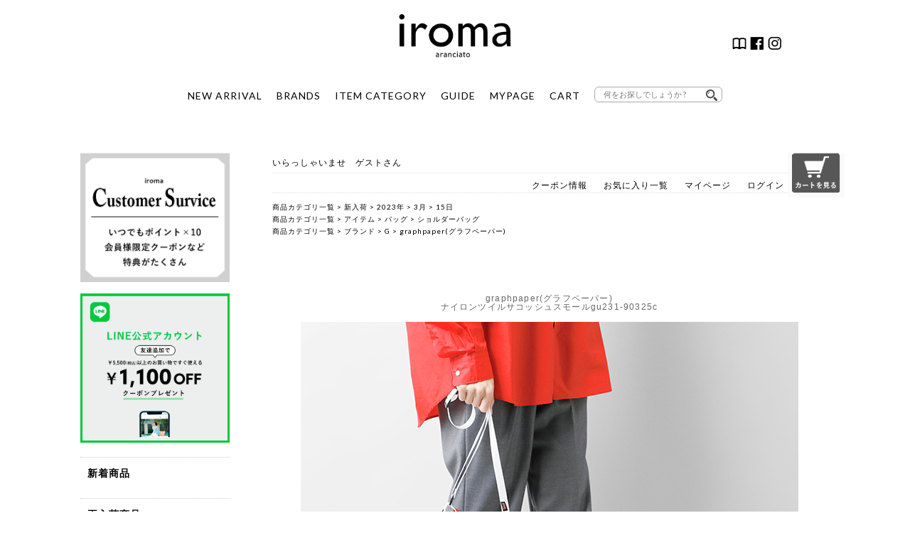

--- FILE ---
content_type: text/html;charset=Shift_JIS
request_url: https://www.iroma.jp/fs/iroma/gu231-90325c-graphpaper
body_size: 14324
content:
<!DOCTYPE html PUBLIC "-//W3C//DTD XHTML 1.0 Transitional//EN" "http://www.w3.org/TR/xhtml1/DTD/xhtml1-transitional.dtd">
<html lang="ja">
<head>
<meta http-equiv="Content-Language" content="ja" />
<meta http-equiv="Content-Type" content="text/html; charset=Shift_JIS" />
<meta http-equiv="Pragma" content="no-cache" />
<meta http-equiv="cache-control" content="no-cache" />
<meta http-equiv="Expires" content="Thu, 01 Dec 1994 16:00:00 GMT" />
<meta name="description" content="graphpaper グラフペーパー ナイロンツイル サコッシュ スモール gu231-90325c-tr ユニセックス   の商品ページです。会員登録で10％ポイント還元。" />
<meta name="keywords" content="0" />
<meta property="og:title" content="graphpaper グラフペーパー ナイロンツイル サコッシュ スモール gu231-90325c-tr ユニセックス" />
<meta property="og:image" content="https://iroma.fs-storage.jp/fs2cabinet/gu2/gu231-90325c-graphpaper/gu231-90325c-graphpaper-m-01-pl.jpg" />
<meta property="og:url" content="https://www.iroma.jp/fs/iroma/gu231-90325c-graphpaper?utm_source=facebook&utm_medium=FacebookProduct&utm_campaign=FacebookLike" />
<meta property="og:site_name" content="iroma..aranciato" />
<meta property="og:locale" content="ja_JP" />
<meta property="og:type" content="product" />
<meta property="product:price:amount" content="14300" />
<meta property="product:price:currency" content="JPY" />
<meta property="product:product_link" content="https://www.iroma.jp/fs/iroma/230315/gu231-90325c-graphpaper" />

<title>graphpaper グラフペーパー ナイロンツイル サコッシュ スモール gu231-90325c-tr ユニセックス | iroma..aranciato </title>
<link rel="stylesheet" type="text/css" href="/shop/css/r_system_preset.css?v3.24.0" />
<link rel="stylesheet" type="text/css" href="/shop/item/iroma/design/template01/css/system_DesignSettings.css" />
<link rel="stylesheet" type="text/css" href="/shop/item/iroma/design/template01/css/system_SizeColorSettings.css" />
<link rel="stylesheet" type="text/css" href="/shop/item/iroma/design/template01/css/system_LayoutSettings.css" />
<link rel="stylesheet" type="text/css" href="/shop/item/iroma/design/template01/css/original.css" />

<link rel="canonical" href="https://www.iroma.jp/fs/iroma/gu231-90325c-graphpaper" />
<script type="text/javascript" src="/shop/js/jquery.js" charset="UTF-8"></script>
<script type="text/javascript" src="/shop/js/fs2api.js" charset="UTF-8"></script>
<script type="text/javascript">
(function($) {$(function() { $('.FS2_WishListEntryButton_container').click(function(e) { var goodsUrl = e.currentTarget.id.substring(18); FS2.addWishList({ shopKey: 'iroma', domain: 'www.iroma.jp', ssldomain: 'www.iroma.jp', data: { goods_url: goodsUrl, url: '%2Ffs%2Firoma%2Fgu231-90325c-graphpaper' }, done: function() { $('#FS2_WishListEntry_' + goodsUrl).addClass('FS2_hiddenElement'); $('#FS2_WishListRegistered_' + goodsUrl).removeClass('FS2_hiddenElement'); }, }); });
 $('.FS2_AlreadyWishListButton_container').click(function(e) { var goodsUrl = e.currentTarget.id.substring(23); FS2.removeWishList({ shopKey: 'iroma', domain: 'www.iroma.jp', ssldomain: 'www.iroma.jp', data: { goods_url: goodsUrl, url: '%2Ffs%2Firoma%2Fgu231-90325c-graphpaper' }, done: function() { $('#FS2_WishListEntry_' + goodsUrl).removeClass('FS2_hiddenElement'); $('#FS2_WishListRegistered_' + goodsUrl).addClass('FS2_hiddenElement'); }, }); });});})(jQuery);
</script>
<script type="text/javascript" src="/shop/js/additionalimage.js" ></script>
<script type="text/javascript"><!--
$fsJq(document).ready(
function(){
    fsInitImageView('.gl_Item', true, false, '-ds', '-dl');
});
--></script>



<script type="text/javascript" src="/shop/js/futureshop2.js"></script>
<script type="text/javascript" src="/shop/item/iroma/design/template01/js/original.js"></script>

<meta name="thumbnail" content="https://www.iroma.jp/shop/item/iroma/picture/goods/8253_thumbnail.jpg" />


<script id="gc-script" type="text/javascript" charset="utf-8" src="https://connect.gdxtag.com/1adec9e94311575f898d20789e6e5a95505f442c6c05ccf1a409b112a363d947/main.js" defer></script><!-- Google tag (gtag.js) -->
<script async src="https://www.googletagmanager.com/gtag/js?id=G-YCSQ9ZGKNM"></script>
<script>
  window.dataLayer = window.dataLayer || [];
  function gtag(){dataLayer.push(arguments);}
  gtag('js', new Date());

  gtag('config', 'G-YCSQ9ZGKNM');
</script>
<script type="text/javascript" src="//r2.future-shop.jp/fs.iroma/pc/recommend.js" charset="UTF-8"></script>
</head>
<body id="FS2_body_Goods" class="FS2_body_Goods_GoodsDetail FS2_body_Goods_GoodsDetail_gu231-90325c-graphpaper" xmlns:fb="http://ogp.me/ns/fb#">

<div class="layout_body">
	

	<div class="layout_header"><style>
/*
.header-menu {
    position: relative;
    width: 100%;
    height: 50px;
    max-width: 1000px;
    margin: 0 auto;
}

.header-menu > li {
    float: left;
    width: 25%; 
    height: 50px;
    line-height: 50px;
    background: rgb(29, 33, 19);
}
*/
.header-menu > li a {
	display: block;
}
.header-menu > li a:hover {
	color: #999;
}
ul.menu__second-level {
	visibility: hidden;
	opacity: 0;
	z-index: 1;
}

.menu__second-level li img {
    width: 100%;
}
ul.header-menu__third-level {
	visibility: hidden;
	opacity: 0;
}
ul.header-menu__fourth-level {
	visibility: hidden;
	opacity: 0;
}
.header-menu > li:hover {
	background: #EEE;
	-webkit-transition: all .5s;
	transition: all .5s;
}
.menu__second-level li {
	border-top: 1px solid #111;
}
.header-menu__third-level li {
	border-top: 1px solid #111;
}
.menu__second-level li a:hover {
	background: #111;
}
.header-menu__third-level li a:hover {
	background: #2a1f1f;
}
.header-menu__fourth-level li a:hover {
	background: #1d0f0f;
}
/* floatクリア */
.header-menu:before, .header-menu:after {
	content: " ";
	display: table;
}
.header-menu:after {
	clear: both;
}
.header-menu {
 *zoom: 1;
}
li.menu__mega ul.menu__second-level {
	position: absolute;
	top: 40px;
	left: 0;
	box-sizing: border-box;
	width: 1000px;
	padding: 20px;
	background: #EEE;
	-webkit-transition: all .2s ease;
	transition: all .2s ease;
	color: #FFF;
}
li.menu__mega:hover ul.menu__second-level {
	top: 150px;
	visibility: visible;
	opacity: 1;
}
li.menu__mega ul.menu__second-level > li {
	float: left;
	width: 220px;
	border: none;
	margin: 10px 10px 0.5em;
	font-size: 11px;
	text-align: left;
}
li.menu__mega ul.menu__second-level > li.caption {
	float: left;
	border: none;
	font-size: 11px;
	font-weight: 600;
	color: #000;
	text-align: left;
	width: 170px;
	height:180px;
	margin-bottom:25px;
}
li.menu__mega ul.menu__second-level > li .menu__third-level  {
}

li.menu__mega ul.menu__second-level > li .menu__third-level >li {
	float: none;
	width: 170px;
	border: none;
	margin: 10px 0 0;
	font-size: 11px;
	font-weight: normal;
	text-align: left;
}
#normal li ul {
	display: none;
}
#normal li:hover ul {
	display: block;
}
/*----------------ヘッダーここから----------------*/

header {
	position: relative;
	width: 1000px;
	margin: 0 auto;
	padding: 20px 10px;
	text-align: center;
}
/*ヘッダーロゴ*/
img.iroma-logo {
	display: block;
	text-align: center;
	width: 160px;
	margin: 0 auto;
}
/*ヘッダーアイコン*/
ul.header-sns li img {
	width: 20px;
	height: 20px;
}
.header-sns {
	position: absolute;
	right: 40px;
	bottom: 90px;
	width: 360px;
}
.header-sns li {
	float: right;
	margin-left: 5px;
}
/*ヘッダーメニュー*/



ul.header-menu {
	margin: 40px auto 0;
	display: inline-block;
}
.header-menu li {
	float: left;
	font-size: 14px;
	margin: 0 10px;
	text-align: center;
}
/*検索バー*/

dl.search2 {
	position: relative;
	width: 180px;
	background-color: #fff;
	border: 1px solid #aaa;
	border-radius: 6px;
}
dl.search2 dt {
	padding: 0 3px;
}
dl.search2 dt input {
	width: 90%;
	height: 20px;
	line-height: 30px;
	padding-right: 20px;
	background: none;
	border: none;
	font-size: 11px;
}
dl.search2 dd {
	position: absolute;
	top: 0;
	right: 0;
}
dl.search2 dd button {
	display: block;
	padding: 3px 6px;
	background: none;
	border: none;
}
dl.search2 dd button span {
	display: block;
	width: 16px;
	height: 16px;
	background: url('https://www.iroma.jp/images/search.png') no-repeat scroll 0 0;
	background-size: 100%;
}



/*----------------ヘッダーここまで----------------*/
</style>
<!--<div class="header_news"><a href="https://www.iroma.jp/feature/220416/wrapping/mothersday_i.html
"><p>2022/4/16(土)20:00-5/6(金)9:59　母の日ラッピング無料</p></a></div>-->

<header> <a href="https://www.iroma.jp/" target="_parent"><img src="https://www.iroma.jp/images/iroma-logo.png" class="iroma-logo"></a>
  <ul class="header-sns">
    <li><a href="https://www.instagram.com/iroma_aranciato/" target="_blank"><img src="https://www.iroma.jp/images/insta_icon_35.png" ></a></li>
    <li><a href="https://www.facebook.com/iromaaranciato" target="_blank"><img src="https://www.iroma.jp/images/fb_icon_35.png"></a></li>
    <li><a href="https://www.piudi.jp/mag/piu_magazine.html" target="_blank"><img src="https://www.iroma.jp/images/magazine_icon.png"></a></li>
  </ul>
  <ul class="header-menu" id="normal">
    <li><a href="https://www.iroma.jp/fs/iroma/c/news?sort=06">NEW ARRIVAL</a></li>
    <li class="menu__mega"> <a href="https://www.iroma.jp/fs/iroma/c/bl" class="init-bottom">BRANDS</a>
        <ul class="menu__second-level">

         
<li><a href="https://www.iroma.jp/fs/iroma/c/bl-a-aeta">Aeta</a></li>
<li><a href="https://www.iroma.jp/fs/iroma/c/aseedoncloud">ASEEDONCLOUD</a></li>
<li><a href="https://www.iroma.jp/fs/iroma/c/ateliernaruse">atelier naruse</a></li>
<li><a href="https://www.iroma.jp/fs/iroma/c/bl-a-auttaa">AUTTAA</a></li>
<li><a href="https://www.iroma.jp/fs/iroma/c/bl-b-batoner">BATONER</a></li>
<li><a href="https://www.iroma.jp/fs/iroma/c/beautifulshoes">BEAUTIFUL SHOES</a></li>
<li><a href="https://www.iroma.jp/fs/iroma/c/bl-b-bodhi">BODHI</a></li>
　　　　　　　　
<li><a href="https://www.iroma.jp/fs/iroma/c/bl-c-chausser">CHAUSSER</a></li>
<li><a href="https://www.iroma.jp/fs/iroma/c/chimala">chimala</a></li>
<li><a href="https://www.iroma.jp/fs/iroma/c/cloli">CLOLI</a></li>
<li><a href="https://www.iroma.jp/fs/iroma/c/bl-c-cloudofbirds">CLOUD OF BIRDS</a></li>

<li><a href="https://www.iroma.jp/fs/iroma/c/coconaskinwear">COCOONA SKINWEAR</a></li>
<li><a href="https://www.iroma.jp/fs/iroma/c/cogthebigsmoke">COGTHEBIGSMOKE</a></li>
<li><a href="https://www.iroma.jp/fs/iroma/c/counterpoint">COUNTERPOINT</a></li>
<li><a href="https://www.iroma.jp/fs/iroma/c/culdesac">Cul de Sac</a></li>
<li><a href="https://www.iroma.jp/fs/iroma/c/bl-d-daiichirubber">Daiichi Rubber</a></li>
<li><a href="https://www.iroma.jp/fs/iroma/c/bl-d-dulcamara">dulcamara</a></li>
<li><a href="https://www.iroma.jp/fs/iroma/c/bl-e-evameva">evam eva</a></li>
<li><a href="https://www.iroma.jp/fs/iroma/c/gfgs">G.F.G.S.</a></li>
<li><a href="https://www.iroma.jp/fs/iroma/c/guptiha">GUPTIHA</a></li>
<li><a href="https://www.iroma.jp/fs/iroma/c/bl-g-graphpaper">graphpaper</a></li>
<li><a href="https://www.iroma.jp/fs/iroma/c/bl-i-irose">irose</a></li>
<li><a href="https://www.iroma.jp/fs/iroma/c/bl-j-joha">joha</a></li>
<li><a href="https://www.iroma.jp/fs/iroma/c/kamaroan">Kamaro’an</a></li>
<li><a href="https://www.iroma.jp/fs/iroma/c/kijinokanosei">kijinokanosei</a></li>
<li><a href="https://www.iroma.jp/fs/iroma/c/bl-k-kinotto">KINOTTO</a></li>
<li><a href="https://www.iroma.jp/fs/iroma/c/bl-k-koton">Koton</a></li>
<li><a href="https://www.iroma.jp/fs/iroma/c/bl-l-leno">LENO</a></li>
<li><a href="https://www.iroma.jp/fs/iroma/c/lifill">LIFiLL</a></li>
<li><a href="http://www.iroma.jp/fs/iroma/c/bl-m-macromauro">macromauro</a></li>
<li><a href="https://www.iroma.jp/fs/iroma/c/maisondesoil">maison de soil</a></li>
<li><a href="https://www.iroma.jp/fs/iroma/c/maisonrubus">MAISON RUBUS.</a></li>
<li><a href="https://www.iroma.jp/fs/iroma/c/bl-m-masterandco">MASTER&amp;Co. </a></li>
<li><a href="https://www.iroma.jp/fs/iroma/c/bl-m-matureha">mature ha.</a></li>
<li><a href="https://www.iroma.jp/fs/iroma/c/mediumsportswear">MEDIUM SPORTSWEAR</a></li>
<li><a href="https://www.iroma.jp/fs/iroma/c/miffew">miffew</a></li>
<li><a href="https://www.iroma.jp/fs/iroma/c/bl-m-moonstar">Moonstar</a></li>
<li><a href="https://www.iroma.jp/fs/iroma/c/msnom">MSNOM</a></li>
<li><a href="https://www.iroma.jp/fs/iroma/c/bl-n-nocontrolair">NO CONTROL AIR </a></li>
<li><a href="https://www.iroma.jp/fs/iroma/c/bl-n-noguchi">noguchi</a></li>
<li><a href="https://www.iroma.jp/fs/iroma/c/bl-n-nooy">nooy</a></li>
<li><a href="https://www.iroma.jp/fs/iroma/c/oldehomesteader">Olde Homesteader</a></li>
<li><a href="https://www.iroma.jp/fs/iroma/c/oldehanddaughter">Olde H&amp;Daughter </a></li>
<li><a href="https://www.iroma.jp/fs/iroma/c/onica">ONICA</a></li>
<li><a href="https://www.iroma.jp/fs/iroma/c/organicgarden">ORGANIC GARDEN</a></li>
<li><a href="https://www.iroma.jp/fs/iroma/c/ppaco">PPACO</a></li>
<li><a href="https://www.iroma.jp/fs/iroma/c/pg-shoes">pg</a></li>
<li><a href="https://www.iroma.jp/fs/iroma/c/pheeta">Pheeta</a></li>
<li><a href="https://www.iroma.jp/fs/iroma/c/postalco">POSTALCO</a></li>
<li><a href="https://www.iroma.jp/fs/iroma/c/bl-r-randd">R &amp;D.M.Co-</a></li>
<li><a href="https://www.iroma.jp/fs/iroma/c/bl-s-saintjames">SAINT JAMES</a></li>
<li><a href="https://www.iroma.jp/fs/iroma/c/sazare">sazare</a></li>
<li><a href="https://www.iroma.jp/fs/iroma/c/bl-s-scye">Scye / SCYE BASICS</a></li>
<li><a href="https://www.iroma.jp/fs/iroma/c/bl-s-shoeslikepottery">Shoes Like Pottery</a></li>
<li><a href="https://www.iroma.jp/fs/iroma/c/bl-s-si-si-si">si-si-si</a></li>
<li><a href="https://www.iroma.jp/fs/iroma/c/bl-s-si-hirai">SI-HIRAI</a></li>
<li><a href="https://www.iroma.jp/fs/iroma/c/sonor">sonor</a></li>
<li><a href="https://www.iroma.jp/fs/iroma/c/bl-s-suro">suro</a></li>
<li><a href="https://www.iroma.jp/fs/iroma/c/bl-s-susuri">susuri</a></li>
<li><a href="https://www.iroma.jp/fs/iroma/c/tennehandcraftedmodern">TENNE HANDCRAFTED MODERN</a></li>
<li><a href="https://www.iroma.jp/fs/iroma/c/teshiki">TESHIKI</a></li>
<li><a href="https://www.iroma.jp/fs/iroma/c/thelastfloweroftheaftern">the last flower of the afternoon</a></li>
<li><a href="https://www.iroma.jp/fs/iroma/c/bl-t-thehinoki">THE HINOKI</a></li>
<li><a href="https://www.iroma.jp/fs/iroma/c/toki">_TOKI_</a></li>
<li><a href="https://www.iroma.jp/fs/iroma/c/towavase">TOWAVASE</a></li>
<li><a href="https://www.iroma.jp/fs/iroma/c/bl-t-tomonariai">TOMO NARIAI</a></li>
<li><a href="https://www.iroma.jp/fs/iroma/c/bl-t-toujours">TOUJOURS</a></li>
<li><a href="https://www.iroma.jp/fs/iroma/c/bl-t-travelshoes">TRAVEL SHOES by chausser</a></li>
<li><a href="https://www.iroma.jp/fs/iroma/c/tsuyumi">TSUYUMI</a></li>
<li><a href="https://www.iroma.jp/fs/iroma/c/undyed">UNDYED</a></li>
<li><a href="https://www.iroma.jp/fs/iroma/c/bl-w-whyto">whyto</a></li>
<li><a href="https://www.iroma.jp/fs/iroma/c/wonderfulllife">WONDER FULL LIFE</a></li>
<li><a href="https://www.iroma.jp/fs/iroma/c/bl-y-yarmmart">Yammart</a></li>
<li><a href="https://www.iroma.jp/fs/iroma/c/yleve">YLEVE</a></li>
<li><a href="https://www.iroma.jp/fs/iroma/c/y_yleve">Y</a></li>
<li><a href="https://www.iroma.jp/fs/iroma/c/yonetominewbasic">Yonetomi NEW BASIC</a></li>
			

      </ul>
    </li>
    <li class="menu__mega"> <a href="https://www.iroma.jp/fs/iroma/c/im" class="init-bottom">ITEM CATEGORY</a>
      <ul class="menu__second-level">
        <li class="caption cf">アウター
          <ul class="menu__third-level">
            <li><a href="https://www.iroma.jp/fs/iroma/c/im-outer">アウター一覧</a></li>
            <li><a href="https://www.iroma.jp/fs/iroma/c/im-outer-coat">コート</a></li>
            <li><a href="https://www.iroma.jp/fs/iroma/c/im-outer-blouson">ブルゾン</a></li>
            <li><a href="https://www.iroma.jp/fs/iroma/c/im-outer-jacket">ジャケット</a></li>
            <li><a href="https://www.iroma.jp/fs/iroma/c/im-outer-down">ダウンジャケット・コート</a></li>
			<li><a href="https://www.iroma.jp/fs/iroma/c/im-outer-vest">ベスト</a></li>
			<li><a href="https://www.iroma.jp/fs/iroma/c/denimjacket">デニムジャケット</a></li>
          </ul>
        </li>
        <li class="caption cf">トップス
          <ul class="menu__third-level">
          <li><a href="https://www.iroma.jp/fs/iroma/c/im-tops">トップス一覧</a></li>
            <li><a href="https://www.iroma.jp/fs/iroma/c/im-tops-cut-tshirt">カットソー・Ｔシャツ</a></li>
            <li><a href="https://www.iroma.jp/fs/iroma/c/im-tops-blouse-shirt">ブラウス・シャツ</a></li>
            <li><a href="https://www.iroma.jp/fs/iroma/c/im-tops-knit">ニット</a></li>
            <li><a href="https://www.iroma.jp/fs/iroma/c/im-tops-parka-sweat">パーカー・スウェット</a></li>
          </ul>
        </li>
        <li class="caption cf">ワンピース
          <ul class="menu__third-level">
            <li><a href="https://www.iroma.jp/fs/iroma/c/im-tunic-onepiece">ワンピース一覧</a></li>
            <li><a href="https://www.iroma.jp/fs/iroma/c/im-tunic-onepiece-cut">カットソーワンピース</a></li>
            <li><a href="https://www.iroma.jp/fs/iroma/c/im-tunic-onepiece-shirt">シャツワンピース</a></li>
            <li><a href="https://www.iroma.jp/fs/iroma/c/im-tunic-onepiece-knit">ニットワンピース</a></li>
          </ul>
        </li>
        <li class="caption cf">パンツ
          <ul class="menu__third-level">
            <li><a href="https://www.iroma.jp/fs/iroma/c/im-pants">パンツ一覧</a></li>
            <li><a href="https://www.iroma.jp/fs/iroma/c/im-pants-full-length">フルレングスパンツ</a></li>
            <li><a href="https://www.iroma.jp/fs/iroma/c/im-pants-mid-length-croppedpants">ショートパンツ・クロップドパンツ</a></li>

            <li><a href="https://www.iroma.jp/fs/iroma/c/im-pants-denim">デニムパンツ</a></li>
            <li><a href="https://www.iroma.jp/fs/iroma/c/im-pants-easy">イージーパンツ</a></li>
			<li><a href="https://www.iroma.jp/fs/iroma/c/im-pants-sweat">スウェットパンツ</a></li>
            <li><a href="https://www.iroma.jp/fs/iroma/c/im-pants-overalls">サロペット・オールインワン</a></li>
			<li><a href="https://www.iroma.jp/fs/iroma/c/slacks">スラックスパンツ</a></li>
			<li><a href="https://www.iroma.jp/fs/iroma/c/workpants">ミリタリーパンツ・ワークパンツ</a></li>
			<li><a href="https://www.iroma.jp/fs/iroma/c/im-pants-under">ペチパンツ</a></li>
          </ul>
        </li>
        <li class="caption cf">スカート
          <ul class="menu__third-level">
            <li><a href="https://www.iroma.jp/fs/iroma/c/im-skirt">スカート一覧</a></li>
            <li><a href="https://www.iroma.jp/fs/iroma/c/im-skirt-knee">ひざ丈スカート</a></li>
            <li><a href="https://www.iroma.jp/fs/iroma/c/im-skirt-long">ロングスカート</a></li>
            <li><a href="https://www.iroma.jp/fs/iroma/c/im-skirt-denim">デニムスカート</a></li>
          </ul>
        </li>
        <li class="caption cf">シューズ
          <ul class="menu__third-level">
             <li><a href="https://www.iroma.jp/fs/iroma/c/im-shoes">シューズ一覧</a></li>
            <li><a href="https://www.iroma.jp/fs/iroma/c/im-shoes-sneakers">スニーカー</a></li>
            <li><a href="https://www.iroma.jp/fs/iroma/c/im-shoes-dress">ドレスシューズ</a></li>
			 <li><a href="https://www.iroma.jp/fs/iroma/c/im-shoes-pumps">パンプス</a></li>
			<li><a href="https://www.iroma.jp/fs/iroma/c/flatshoes">フラットシューズ</a></li>
			<li><a href="https://www.iroma.jp/fs/iroma/c/im-shoes-ballet">バレエシューズ</a></li>
            <li><a href="https://www.iroma.jp/fs/iroma/c/im-shoes-boots">ブーツ</a></li>
            <li><a href="https://www.iroma.jp/fs/iroma/c/im-shoes-sandals-clogs">サンダル／サボ</a></li>
			<li><a href="https://www.iroma.jp/fs/iroma/c/slipon">スリッポン</a></li>
			<li><a href="https://www.iroma.jp/fs/iroma/c/rainshoes">レインシューズ</a></li>
          </ul>
        </li>
        <li class="caption cf">バッグ
          <ul class="menu__third-level">
            <li><a href="https://www.iroma.jp/fs/iroma/c/im-bag">バッグ一覧</a></li>
            <li><a href="https://www.iroma.jp/fs/iroma/c/im-bag-shoulderbag">ショルダーバッグ</a></li>
            <li><a href="hhttps://www.iroma.jp/fs/iroma/c/im-bag-totebag">トートバッグ</a></li>
            <li><a href="https://www.iroma.jp/fs/iroma/c/im-bag-backpack">バックパック</a></li>
            <li><a href="https://www.iroma.jp/fs/iroma/c/im-bag-other">その他</a></li>
          </ul>
        </li>
        <li class="caption cf">小物・アクセサリー
          <ul class="menu__third-level">
            <li><a href="https://www.iroma.jp/fs/iroma/c/im-acce">小物一覧</a></li>
            <li><a href="https://www.iroma.jp/fs/iroma/c/im-acce-acce">アクセサリー</a></li>
            <li><a href="https://www.iroma.jp/fs/iroma/c/im-acce-socks-leggings">ソックス／レギンス</a></li>
            <li><a href="https://www.iroma.jp/fs/iroma/c/im-acce-muffler-stall">マフラー／ストール</a></li>
            <li><a href="https://www.iroma.jp/fs/iroma/c/im-acce-purse">お財布</a></li>
<li><a href="https://www.iroma.jp/fs/iroma/c/im-acce-other">その他</a></li>
          </ul>
        </li>
       <li class="caption cf">アンダーウェア
          <ul class="menu__third-level">
            <li><a href="https://www.iroma.jp/fs/iroma/c/im-underwear">アンダーウェア一覧</a></li>
          </ul>
        </li>
        <li class="caption">ライフスタイル
          <ul class="menu__third-level">
            <li><a href="https://www.iroma.jp/fs/iroma/c/im-lifestyle">ライフスタイル一覧</a></li>
            <li><a href="https://www.iroma.jp/fs/iroma/c/im-lifestyle-tableware">テーブルウェア</a></li>
            <li><a href="https://www.iroma.jp/fs/iroma/c/im-lifestyle-cosme">コスメ/アロマグッズ</a></li>
          </ul>
        </li>
      </ul>
    </li>

    <li class="menu__mega"> <a href="https://www.iroma.jp/fs/iroma/c/pg-payment" class="init-bottom">GUIDE</a>
      <ul class="menu__second-level">
        <li><a href="https://www.iroma.jp/fs/iroma/ReviewList.html">商品レビュー一覧</a></li>
        <li><a href="https://www.iroma.jp/coordinate/staff-size.html">フィッティングサービス</a></li>
        <li><a href="https://www.iroma.jp/fs/iroma/c/pg-payment">お支払方法について</a></li>
        <li><a href="https://www.iroma.jp/fs/iroma/c/pg-delivery">配送方法について</a></li>
        <li><a href="https://www.iroma.jp/fs/iroma/c/pg-return">返品・交換について</a></li>
        <li><a href="https://www.iroma.jp/fs/iroma/PointAgreement.html">ポイントについて</a></li>
        <li><a href="https://www.iroma.jp/fs/iroma/c/pg-company">会社概要</a></li>
      </ul>
    </li>
    <li><a href="https://www.iroma.jp/fs/iroma/MyPageTop.html">MYPAGE</a></li>
    <li><a href="https://www.iroma.jp/fs/iroma/ShoppingCart.html">CART</a></li>
    <li id="header-search">
      <form action="https://www.iroma.jp/fs/iroma/GoodsSearchList.html" name="search2" method="get">
        <dl class="search2">
          <dt>
            <input type="text" name="keyword" value="" placeholder="何をお探しでしょうか ?" />
          </dt>
          <dd>
            <button><span></span></button>
          </dd>
        </dl>
      </form>
    </li>
  </ul>
</header></div>

	<table border="0" cellspacing="0" cellpadding="0" class="layout_table">
	 <tr>
		<td class="layout_menu"><style>

/*----------------サイドメニューここから----------------*/
aside#side-navi {
	float: left;
	width: 210px;
	padding-left: 10px;
}
#menu li h3 {
	font-weight: 600;
	padding-left: 10px;
	margin: 20px 0;
}
#menu li p {
    font-weight: 600;
    padding: 10px 0;
    font-size: 14px;
    text-indent: 10px;
    border-top: dotted 1px #ccc;
}
.brand_menu li {
	padding: 10px 0 10px 20px;
	border-top: dotted 1px #ccc;
}
/*以下サイドバナー*/
li.side-banner {
    margin-bottom: 10px;
}
/*以下ユーティリティメニュー*/
li.utility {
    padding-left: 0!important;
}
.utility_banner li {
	position: relative;
	padding: 10px;
	border: solid 1px;
	margin: 20px 0;
}
.utility_banner li p {
    position: relative!important;
    border: none!important;
    padding: 0!important;
    margin: 0!important;
    text-indent: 26px!important;
	font-size: 13px!important;
	line-height: 2;
}
img.utility_icon {
	position: absolute;
	top: 13px;
	left: 10px;
	width: 20px;
}
span.utility-sub {
	font-size: 10px;
	font-weight: 500;
}
ul.sns_banner {
    margin-top: 20px;
}

/*以下アコーディオンメニュー*/

#category {
	width: 210px;
}
#category a {
	text-decoration: none;
}
#category a:hover {
	color: #6698E4;
}
#menu {
	border-bottom-width: 1px;
	border-bottom-style: dotted;
	border-bottom-color: #CCC;
}


.main_menu {
	padding-top: 15px;
	padding-bottom: 15px;
	text-indent: 10px;
	display: block;
	position: relative;
	border-top-width: 1px;
	border-top-style: dotted;
	border-top-color: #CCC;
	width: 220px;
}
.main_menu::before {
	content: '';
	width: 8px;
	height: 8px;
	border: 0px;
	border-top: solid 2px;
	border-right: solid 2px;
	-ms-transform: rotate(135deg);
	-webkit-transform: rotate(135deg);
	transform: rotate(135deg);
	position: absolute;
	top: 50%;
	right: 20px;
	margin-top: -6px;
}
#menu .open::before {
	-ms-transform: rotate(315deg);
	-webkit-transform: rotate(315deg);
	transform: rotate(315deg);
	margin-top: -3px;
}
.sub_menu li a {
    padding: 10px 0 10px 20px;
    display: block;
    position: relative;
    border-top-width: 1px;
    border-top-style: dotted;
    border-top-color: #CCC;
}

.sub_menu li a:hover::before {
	border-left: solid 6px #ffffff;
}
.third_menu li a {
	padding-left: 40px;
	border-top-style: none;
	padding-bottom: 6px;
	padding-top: 6px;
}
.third_menu li a::before {
	margin-left: 65px;
}



/*----------------サイドメニューここまで----------------*/

</style>
    <!--サイドメニュー ここから-->
    <aside id="side-navi">
      <div id="category">
        <ul id="menu">




        <li class="side-banner"><a href="https://www.iroma.jp/fs/iroma/MemberEntryEdit.html"><img src="https://www.iroma.jp/images/side-news-na3.gif" width="100%"></a></li>
		    <li class="side-banner"><a href="https://www.iroma.jp/fs/iroma/c/line"><img src="https://www.iroma.jp/img/side_bnr_line.jpg" width="100%"></a></li>
          <li>
            <p><a href="https://www.iroma.jp/fs/iroma/c/news?sort=06"><span class="main-menu">新着商品</span></a></p>
          </li>
          <li>
            <p><a href="https://www.iroma.jp/fs/iroma/c/rearrival">再入荷商品</a></p>
          </li>
          <li>
            <p><a href="https://www.iroma.jp/fs/iroma/c/reserve">先行予約</a></p>
          </li>
          <li>
            <p><a href="https://www.iroma.jp/fs/iroma/c/kikaku">特集 / トピックス</a></p>
          </li>
          <li>
            <p><a href="https://www.iroma.jp/fs/iroma/c/recommend">レコメンドアイテム</a></p>
          </li>
          <li>
            <p><a href="https://www.iroma.jp/fs/iroma/c/bl">ブランドで探す</a></p>
          </li>
          <li>
            <ul class="brand_menu">
              <li>ピックアップブランド</li>
          <li><a href="https://www.iroma.jp/fs/iroma/c/bl-r-randd">R &amp;D.M.Co-<br/>
              オールドマンズテイラー</a></li>
            <li><a href="https://www.iroma.jp/fs/iroma/c/bl-t-toujours">TOUJOURS<br/>
              トゥジュー</a></li>

              <li><a href="https://www.iroma.jp/fs/iroma/c/towavase">TOWAVASE<br/>
              トワヴァーズ</a></li>

            <li><a href="https://www.iroma.jp/fs/iroma/c/bl-s-susuri">susuri<br/>
              ススリ</a></li>
			 			   <li><a href="https://www.iroma.jp/fs/iroma/c/ateliernaruse">atelier naruse<br/>
                アトリエナルセ</a></li> 

			   <li><a href="https://www.iroma.jp/fs/iroma/c/pheeta">Pheeta<br/>
                フィータ</a></li>


 <li><a href="https://www.iroma.jp/fs/iroma/c/maisondesoil">maison de soil<br/>メゾン ド ソイル</a> </li>



              <li><a href="https://www.iroma.jp/fs/iroma/c/pg-shoes">PG<br/>
                ピージー</a></li>
   
            <li><a href="https://www.iroma.jp/fs/iroma/c/bl-n-noguchi">noguchi<br/>
              ノグチ</a></li>

            <li><a href="https://www.iroma.jp/fs/iroma/c/bl-y-yarmmart">Yammart<br/>
              ヤマート</a></li>

            <li><a href="https://www.iroma.jp/fs/iroma/c/bl-s-suro">suro<br/>
              スロ</a></li>


              <li>全てのブランドを見る</li>
            </ul>
          </li>
          <li>
        <div class="main_menu">A B C D E</div>
<ul class="sub_menu">
  <li><a href="https://www.iroma.jp/fs/iroma/c/bl-a-aeta">Aeta<br/>
    アエタ</a></li>
  <li><a href="https://www.iroma.jp/fs/iroma/c/ateliernaruse">atelier naruse<br/>
    アトリエナルセ</a></li>
  <li><a href="https://www.iroma.jp/fs/iroma/c/bl-a-auttaa">AUTTAA<br/>
    アウッタ</a></li>
  <li><a href="https://www.iroma.jp/fs/iroma/c/bl-b-batoner">BATONER<br/>
    バトナ―</a></li>
  <li><a href="https://www.iroma.jp/fs/iroma/c/beautifulshoes">BEAUTIFUL SHOES<br/>
    ビューティフルシューズ</a></li>
  <li><a href="https://www.iroma.jp/fs/iroma/c/bl-b-bodhi">BODHI<br/>
    ボーディ</a></li>
  <li><a href="https://www.iroma.jp/fs/iroma/c/cloli">CLOLI<br/>
    クロリ</a></li>
  <li><a href="https://www.iroma.jp/fs/iroma/c/chimala">chimala<br/>
    チマラ</a></li>
  <li><a href="https://www.iroma.jp/fs/iroma/c/bl-c-ciota">Ciota<br/>
    シオタ</a></li>
  <li><a href="https://www.iroma.jp/fs/iroma/c/bl-c-chausser">CHAUSSER<br/>
    ショセ</a></li>
  <li><a href="https://www.iroma.jp/fs/iroma/c/bl-c-cloudofbirds">CLOUD of BIRDS<br/>
    クラウドオブバーズ</a></li>
  <li><a href="https://www.iroma.jp/fs/iroma/c/cogthebigsmoke">COGTHEBIGSMOKE<br/>
    コグザビッグスモーク</a></li>
  <li><a href="https://www.iroma.jp/fs/iroma/c/cocoonaskinwear">COCOONA SKINWEAR<br/>
    コクーナスキンウェア</a></li>
  <li><a href="https://www.iroma.jp/fs/iroma/c/counterpoint">COUNTERPOINT<br/>
    カウンターポイント</a></li>
  <li><a href="https://www.iroma.jp/fs/iroma/c/culdesac">Cul de Sac<br/>
    <span class="bc-kana">カルデサック</span></a></li>
  <li><a href="https://www.iroma.jp/fs/iroma/c/bl-d-daiichirubber">Daiichi Rubber<br/>
    ダイイチラバー</a></li>
  <li><a href="https://www.iroma.jp/fs/iroma/c/daiwapier39">DAIWA PIER39<br/>
    ダイワピア39 </a></li>
  <li><a href="https://www.iroma.jp/fs/iroma/c/bl-d-dulcamara">dulcamara<br/>
    ドゥルカマラ</a></li>
  <li><a href="https://www.iroma.jp/fs/iroma/c/bl-e-evameva">evam eva<br/>
    エヴァムエヴァ</a></li>
</ul>
</li>
<li>
  <div class="main_menu">F G H I J</div>
  <ul class="sub_menu">

    <li><a href="https://www.iroma.jp/fs/iroma/c/gfgs">G.F.G.S.<br/>
      ジーエフジーエス</a></li>
    <li><a href="https://www.iroma.jp/fs/iroma/c/guptiha">GUPTIHA<br/>
      グプティハ</a></li>
    <li><a href="https://www.iroma.jp/fs/iroma/c/bl-g-graphpaper">graphpaper<br/>
      グラフペーパー</a></li>

    <li><a href="https://www.iroma.jp/fs/iroma/c/bl-i-irose">irose<br/>
      イロセ</a></li>
    <li><a href="https://www.iroma.jp/fs/iroma/c/bl-j-joha">joha<br/>
      ヨハ</a></li>
  </ul>
</li>
<li>
  <div class="main_menu">K L M N O</div>
  <ul class="sub_menu">
    <li><a href="https://www.iroma.jp/fs/iroma/c/kamaroan">Kamaro'an<br/>
      カマロアン</a></li>
    <li><a href="https://www.iroma.jp/fs/iroma/c/kijinokanosei">kijinokanosei <br/>
      </a></li>
    <li><a href="https://www.iroma.jp/fs/iroma/c/bl-k-koton">Koton<br/>
      コトン</a></li>
    <li><a href="https://www.iroma.jp/fs/iroma/c/bl-k-kinotto">KINOTTO<br/>
      キノット</a></li>
    <li><a href="https://www.iroma.jp/fs/iroma/c/bl-l-leno">LENO<br/>
      リノ</a></li>
    <li><a href="https://www.iroma.jp/fs/iroma/c/lifill">LIFILL<br/>
      リフィル</a></li>
    <li><a href="https://www.iroma.jp/fs/iroma/c/bl-l-lue">lue<br/>
      ルー</a></li>
    <li><a href="https://www.iroma.jp/fs/iroma/c/bl-m-macromauro">macromauro<br/>
      マクロマウロ</a></li>
    <li><a href="https://www.iroma.jp/fs/iroma/c/maisondesoil">maison de soil<br/>
      メゾン ド ソイル</a></li>
<li><a href="https://www.iroma.jp/fs/iroma/c/maisonrubus">MAISON RUBUS.<br/>メゾンルーバス</a></li>

    <li><a href="https://www.iroma.jp/fs/iroma/c/bl-m-masterandco">MASTER&amp;Co.<br/>
      マスターアンドコー</a></li>
    <li><a href="https://www.iroma.jp/fs/iroma/c/bl-m-matureha">mature ha.<br/>
      マチュアーハ</a></li>
    <li><a href="https://www.iroma.jp/fs/iroma/c/mediumsportswear">MEDIUM SPORTSWEAR<br/>
      ミディアムスポーツウェア</a></li>
    <li><a href="https://www.iroma.jp/fs/iroma/c/miffew">miffew<br/>
      ミフュー</a></li>
    <li><a href="https://www.iroma.jp/fs/iroma/c/bl-m-moonstar">Moonstar<br/>
      ムーンスター</a></li>
    <li><a href="https://www.iroma.jp/fs/iroma/c/msnom">MSNOM<br/>
      ムスノム</a></li>
    <li><a href="https://www.iroma.jp/fs/iroma/c/bl-n-nocontrolair">NO CONTROL AIR<br/>
      ノーコントロールエアー</a></li>
    <li><a href="https://www.iroma.jp/fs/iroma/c/bl-n-noguchi">noguchi<br/>
      ノグチ</a></li>
    <li><a href="https://www.iroma.jp/fs/iroma/c/bl-n-nooy">nooy<br/>
      ヌーイ</a></li>
    <li><a href="https://www.iroma.jp/fs/iroma/c/oldehomesteader">Olde Homesteader<br/>
      オールド ホームステッダー</a></li>
    <li><a href="https://www.iroma.jp/fs/iroma/c/oldehanddaughter">Olde H&amp;Daughter<br/>
      オールドエイチアンドドーター</a></li>
    <li><a href="https://www.iroma.jp/fs/iroma/c/onica">ONICA<br/>
      <span class="bc-kana">オニカ</span></a></li
				
    <li><a href="https://www.iroma.jp/fs/iroma/c/organicgarden">ORGANIC GARDEN<br/>
      <span class="bc-kana">オーガニックガーデン</span></a></li>
  </ul>
</li>
<li>
  <div class="main_menu">P Q R S T</div>
  <ul class="sub_menu">

    <li><a href="">PG<br/>
      ピージー</a></li>
    <li><a href="https://www.iroma.jp/fs/iroma/c/ppaco">PPACO<br/>
      パコ</a></li>
    <li><a href="https://www.iroma.jp/fs/iroma/c/pheeta">Pheeta<br/>
      フィータ</a></li>
    <li><a href="https://www.iroma.jp/fs/iroma/c/postalco">POSTALCO<br/>
      ポスタルコ</a></li>
    <li><a href="https://www.iroma.jp/fs/iroma/c/bl-r-randd">R &amp;D.M.Co-<br/>
      オールドマンズテイラー</a></li>
    <li><a href="https://www.iroma.jp/fs/iroma/c/bl-s-saintjames">SAINT JAMES<br/>
      セントジェームス</a></li>
    <li><a href="https://www.iroma.jp/fs/iroma/c/sazare">Sazare <br/>
      サザレ</a></li>
    <li><a href="https://www.iroma.jp/fs/iroma/c/bl-s-scye">Scye / SCYE BASICS<br/>
      サイ / サイベーシックス</a></li>
    <li><a href="https://www.iroma.jp/fs/iroma/c/bl-s-si-si-si">si-si-si<br/>
      スースースー</a></li>
    <li><a href="https://www.iroma.jp/fs/iroma/c/bl-s-si-hirai">SI-HIRAI<br/>
      スーヒライ</a></li>
    <li><a href="https://www.iroma.jp/fs/iroma/c/bl-s-shoeslikepottery">Shoes Like Pottery<br/>
      シューズライクポタリー</a></li>
    <li><a href="https://www.iroma.jp/fs/iroma/c/sonor">sonor<br/>
      ソナー</a></li>
    <li><a href="https://www.iroma.jp/fs/iroma/c/bl-s-suro">suro<br/>
      スロ</a></li>
    <li><a href="https://www.iroma.jp/fs/iroma/c/bl-s-susuri">susuri<br/>
      ススリ</a></li>
<li><a href="https://www.iroma.jp/fs/iroma/c/tennehandcraftedmodern">TENNE HANDCRAFTED MODERN<br/>テンハンドクラフテッドモダン</a></li>
    <li><a href="https://www.iroma.jp/fs/iroma/c/teshiki">TESHIKI<br/>
      テシキ</a></li>
    <li><a href="https://www.iroma.jp/fs/iroma/c/thelastfloweroftheafternoon">the last flower of the afternoon<br/>
     ラストフラワーオブジアフタヌーン</a></li>
    <li><a href="https://www.iroma.jp/fs/iroma/c/bl-t-thehinoki">THE HINOKI<br/>
      ザ ヒノキ</a></li>
    <li><a href="https://www.iroma.jp/fs/iroma/c/bl-t-tomonariai">TOMO NARIAI<br/>
      トモ ナリアイ</a></li>
    <li><a href="https://www.iroma.jp/fs/iroma/c/bl-t-toujours">TOUJOURS<br/>
      トゥジュー</a></li>
<li><a href="https://www.iroma.jp/fs/iroma/c/towavase">TOWAVASE<br/>トワヴァーズ</a></li>
    <li><a href="https://www.iroma.jp/fs/iroma/c/bl-t-travelshoes">TRAVEL SHOES by chausser<br/>
      トラベルシューズ</a></li>
    <li><a href="https://www.iroma.jp/fs/iroma/c/tsuyumi">TSUYUMI<br/>
      ツユミ</a></li>
    <li><a href="https://www.iroma.jp/fs/iroma/c/undyed">UNDYED<br/>
      アンダイド</a></li>
  </ul>
</li>
<li>
  <div class="main_menu">U V W X X Y Z</div>
  <ul class="sub_menu">
      <li><a href="https://www.iroma.jp/fs/iroma/c/wonderfulllife">WONDER FULL LIFE<br/>
      ワンダーフルライフ</a></li>
    <li><a href="https://www.iroma.jp/fs/iroma/c/bl-w-whyto">whyto<br/>
      ホワイト</a></li>
    <li><a href="https://www.iroma.jp/fs/iroma/c/bl-y-yarmmart">Yammart<br/>
      ヤマート</a></li>
    <li><a href="https://www.iroma.jp/fs/iroma/c/yleve">YLEVE<br/>
      イレーヴ</a></li>
    <li><a href="https://www.iroma.jp/fs/iroma/c/y_yleve">Y<br/>
     ワイ</a></li>
    <li><a href="https://www.iroma.jp/fs/iroma/c/yonetominewbasic">Yonetomi NEW BASIC<br/>
     ヨネトミ ニューベーシック</a></li>
  </ul>
</li>

          <li>
            <p><a href="https://www.iroma.jp/fs/iroma/c/im">アイテムで探す</a></p>
          </li>
         
          <li>
            <div class="main_menu">アウター</div>
            <ul class="sub_menu">
            <li><a href="https://www.iroma.jp/fs/iroma/c/im-outer">アウター一覧</a></li>
            <li><a href="https://www.iroma.jp/fs/iroma/c/im-outer-coat">コート</a></li>
            <li><a href="https://www.iroma.jp/fs/iroma/c/im-outer-blouson">ブルゾン</a></li>
            <li><a href="https://www.iroma.jp/fs/iroma/c/im-outer-jacket">ジャケット</a></li>
            <li><a href="https://www.iroma.jp/fs/iroma/c/im-outer-down">ダウンジャケット・コート</a></li>
			<li><a href="https://www.iroma.jp/fs/iroma/c/im-outer-vest">ベスト</a></li>
			<li><a href="https://www.iroma.jp/fs/iroma/c/denimjacket">デニムジャケット</a></li>
            </ul>
          </li>
          <li>
            <div class="main_menu">トップス</div>
            <ul class="sub_menu">
              <li><a href="https://www.iroma.jp/fs/iroma/c/im-tops">トップス一覧</a></li>
              <li><a href="https://www.iroma.jp/fs/iroma/c/im-tops-cut-tshirt">カットソー・Ｔシャツ</a></li>
              <li><a href="https://www.iroma.jp/fs/iroma/c/im-tops-blouse-shirt">ブラウス・シャツ</a></li>
              <li><a href="https://www.iroma.jp/fs/iroma/c/im-tops-knit">ニット</a></li>
              <li><a href="https://www.iroma.jp/fs/iroma/c/im-tops-parka-sweat">パーカー・スウェット</a></li>
              <li><a href="https://www.iroma.jp/fs/iroma/c/im-tops-cardigan">カーディガン</a></li>
            </ul>
          </li>
          <li>
            <div class="main_menu">ワンピース</div>
            <ul class="sub_menu">
              <li><a href="https://www.iroma.jp/fs/iroma/c/im-tunic-onepiece">ワンピース一覧</a></li>
              <li><a href="https://www.iroma.jp/fs/iroma/c/im-tunic-onepiece-cut">カットソーワンピース</a></li>
              <li><a href="https://www.iroma.jp/fs/iroma/c/im-tunic-onepiece-shirt">シャツワンピース</a></li>
              <li><a href="https://www.iroma.jp/fs/iroma/c/im-tunic-onepiece-knit">ニットワンピース</a></li>
            </ul>
          </li>
          <li>
            <div class="main_menu">パンツ</div>
            <ul class="sub_menu">
              <li><a href="https://www.iroma.jp/fs/iroma/c/im-pants">パンツ一覧</a></li>
            <li><a href="https://www.iroma.jp/fs/iroma/c/im-pants-full-length">フルレングスパンツ</a></li>
            <li><a href="https://www.iroma.jp/fs/iroma/c/im-pants-mid-length-croppedpants">ショートパンツ・クロップドパンツ</a></li>

            <li><a href="https://www.iroma.jp/fs/iroma/c/im-pants-denim">デニムパンツ</a></li>
            <li><a href="https://www.iroma.jp/fs/iroma/c/im-pants-easy">イージーパンツ</a></li>
			<li><a href="https://www.iroma.jp/fs/iroma/c/im-pants-sweat">スウェットパンツ</a></li>
            <li><a href="https://www.iroma.jp/fs/iroma/c/im-pants-overalls">サロペット・オールインワン</a></li>
			<li><a href="https://www.iroma.jp/fs/iroma/c/slacks">スラックスパンツ</a></li>
			<li><a href="https://www.iroma.jp/fs/iroma/c/workpants">ミリタリーパンツ・ワークパンツ</a></li>
			<li><a href="https://www.iroma.jp/fs/iroma/c/im-pants-under">ペチパンツ</a></li>
            </ul>
          </li>
          <li>
            <div class="main_menu">スカート</div>
            <ul class="sub_menu">
              <li><a href="https://www.iroma.jp/fs/iroma/c/im-skirt">スカート一覧</a></li>
              <li><a href="https://www.iroma.jp/fs/iroma/c/im-skirt-knee">ひざ丈スカート</a></li>
              <li><a href="https://www.iroma.jp/fs/iroma/c/im-skirt-long">ロングスカート</a></li>
              <li><a href="https://www.iroma.jp/fs/iroma/c/im-skirt-denim">デニムスカート</a></li>
            </ul>
          </li>
          <li>
            <div class="main_menu">バッグ</div>
            <ul class="sub_menu">
              <li><a href="https://www.iroma.jp/fs/iroma/c/im-bag">バッグ一覧</a></li>
              <li><a href="https://www.iroma.jp/fs/iroma/c/im-bag-shoulderbag">ショルダーバッグ</a></li>
              <li><a href="hhttps://www.iroma.jp/fs/iroma/c/im-bag-totebag">トートバッグ</a></li>
              <li><a href="https://www.iroma.jp/fs/iroma/c/im-bag-backpack">バックパック</a></li>
              <li><a href="https://www.iroma.jp/fs/iroma/c/im-bag-handbag">ハンドバッグ</a></li>
              <li><a href="https://www.iroma.jp/fs/iroma/c/im-bag-clutch">クラッチバッグ</a></li>
              <li><a href="https://www.iroma.jp/fs/iroma/c/im-bag-other">その他</a></li>
            </ul>
          </li>
          <li>
            <div class="main_menu">シューズ</div>
            <ul class="sub_menu">
            <li><a href="https://www.iroma.jp/fs/iroma/c/im-shoes">シューズ一覧</a></li>
            <li><a href="https://www.iroma.jp/fs/iroma/c/im-shoes-sneakers">スニーカー</a></li>
            <li><a href="https://www.iroma.jp/fs/iroma/c/im-shoes-dress">ドレスシューズ</a></li>
			 <li><a href="https://www.iroma.jp/fs/iroma/c/im-shoes-pumps">パンプス</a></li>
			<li><a href="https://www.iroma.jp/fs/iroma/c/flatshoes">フラットシューズ</a></li>
			<li><a href="https://www.iroma.jp/fs/iroma/c/im-shoes-ballet">バレエシューズ</a></li>
            <li><a href="https://www.iroma.jp/fs/iroma/c/im-shoes-boots">ブーツ</a></li>
            <li><a href="https://www.iroma.jp/fs/iroma/c/im-shoes-sandals-clogs">サンダル／サボ</a></li>
			<li><a href="https://www.iroma.jp/fs/iroma/c/slipon">スリッポン</a></li>
			<li><a href="https://www.iroma.jp/fs/iroma/c/rainshoes">レインシューズ</a></li>
            </ul>
          </li>
          <li>
            <div class="main_menu">アクセサリー・小物</div>
            <ul class="sub_menu">
              <li><a href="https://www.iroma.jp/fs/iroma/c/im-acce">小物一覧</a></li>
              <li><a href="https://www.iroma.jp/fs/iroma/c/im-acce-acce">アクセサリー</a></li>
              <li><a href="https://www.iroma.jp/fs/iroma/c/im-acce-socks-leggings">ソックス／レギンス</a></li>
              <li><a href="https://www.iroma.jp/fs/iroma/c/im-acce-muffler-stall">マフラー／ストール</a></li>
              <li><a href="https://www.iroma.jp/fs/iroma/c/im-acce-purse">お財布</a></li>
              <li><a href="https://www.iroma.jp/fs/iroma/c/im-acce-gloves">グローブ</a></li>
              <li><a href="https://www.iroma.jp/fs/iroma/c/im-acce-other">その他</a></li>
            </ul>
          </li>
          <li>
            <div class="main_menu">ライフスタイル</div>
            <ul class="sub_menu">
              <li><a href="https://www.iroma.jp/fs/iroma/c/im-lifestyle">ライフスタイル一覧</a></li>
              <li><a href="https://www.iroma.jp/fs/iroma/c/im-lifestyle-tableware">テーブルウェア</a></li>
              <li><a href="https://www.iroma.jp/fs/iroma/c/im-lifestyle-cosme">コスメ/アロマグッズ</a></li>
            </ul>
          </li>
          <li>
            <p>シーンで探す</p>
          </li>
           <li>
            <ul class="brand_menu">
              <li><a href="https://www.iroma.jp/fs/iroma/c/scene-formal">おでかけ</a></li>
              <li><a href="https://www.iroma.jp/fs/iroma/c/scene-trip">トリップ</a></li>
           </ul>
          </li>    
          <li>
            <ul class="sns_banner">
             <a href="https://www.instagram.com/iroma_aranciato/"><img src="https://www.iroma.jp/images/sb_insta.gif" width="100%"></a>
             <a href="https://www.facebook.com/iromaaranciato"><img src="https://www.iroma.jp/images/sb_fb.gif" width="100%" ></a>
     
            </ul>
          </li>
          





          <!-- ユーティリティーここから -->
          <li class="utility">
            <ul class="utility_banner">
              <a href="https://www.iroma.jp/fs/iroma/MailMagazineEntry.html">
              <li><img src="https://www.iroma.jp/images/mail.gif" class="utility_icon">
               <p>メールマガジン登録<br>
                <span class="utility-sub">新着情報やお得な情報をお届け</span></p>
              </li>
              </a>
              <a href="https://www.iroma.jp/fs/iroma/ReviewList.html">
              <li ><img src="https://www.iroma.jp/images/review.gif" class="utility_icon">
                <p>レビュー一覧<br>
                  <span class="utility-sub">レビュー投稿で100ポイント獲得!</span></p>
              </li>
              </a> <a href="https://www.iroma.jp/coordinate/staff-size.html">
              <li><img src="https://www.iroma.jp/images/fitting.gif" class="utility_icon">
                <p>フィッティングサービス<br>
                  <span class="utility-sub">あなたのかわりにスタッフが試着</span></p>
              </li>
              </a> <a href="https://www.iroma.jp/fs/iroma/c/pg-delivery">
              <li><img src="https://www.iroma.jp/images/soryo.gif" class="utility_icon">
                <p>送料 ￥600 ※沖縄￥1000<br>
                  <span class="utility-sub">税込￥11,000以上で送料無料!</span></p>
              </li>
              </a> <a href="https://www.iroma.jp/fs/iroma/c/pg-payment">
              <li><img src="https://www.iroma.jp/images/guide.gif" class="utility_icon">
                <p>ショッピングガイド<br>
                  <span class="utility-sub">返品交換等についてはこちら</span></p>
              </li>
              </a> 
            </ul>
          </li>
          <!-- ユーティリティーここまで -->

<!--
  <li class="side-banner"><a href="https://www.iroma.jp//recruit/staff_240210.html"><img src="https://www.iroma.jp/images/recruit_240210.gif" width="100%"></a></li>-->

		   <li class="side-banner"><a href="https://www.piudi.jp/"><img src="https://aranciato.com/iroma/img/shohin/page-img/shopbanner_piu.jpg" width="100%"></a></li>

		   <li class="side-banner"><a href="https://www.iroma.jp/point_transfer/index.html" target="_blank"><img src="https://aranciato.com/iroma/img/shohin/page-img/pointchange_i_sp.jpg" width="100%"></a></li>
          <li><a href="https://www.iroma.jp/caution.html"><img src="https://www.iroma.jp/images/sb_important.jpg" width="100%"></a></li>

        </ul>
      </div>
    </aside>
    
    <!--サイドメニュー ここまで--> 
<script type="text/javascript" src="https://ajax.googleapis.com/ajax/libs/jquery/1.9.1/jquery.min.js"></script> 
<script>
$(function(){
 $('.sub_menu').hide();
 $('.main_menu').click(function(){
  $('ul.sub_menu').slideUp();
  $('.main_menu').removeClass('open');
  if($('+ul.sub_menu',this).css('display') == 'none'){
   $('+ul.sub_menu',this).slideDown();
   $(this).addClass('open');
  }
 });
});
</script> 
    </td>
		<td class="layout_content">
			<div class="utility"> 
<table width="100%" border="0" cellpadding="0" cellspacing="0">
<tr>
<td class="FS2_welcome_area">
<span class="welcome">いらっしゃいませ　ゲストさん</span>
</td>
<td width="10%" rowspan="2" align="right" nowrap="nowrap">
<a href="https://www.iroma.jp/fs/iroma/ShoppingCart.html" class="viewCart" onClick="return canSubmit();"><img src="/shop/item/iroma/design/template01/btn/CartButtonImage.gif" alt="カートを見る" border="0" /></a></td>
</tr>
<tr>
<td class="FS2_login_area">
<ul class="login">
<li class="FS2_icon_coupon"> <a href="https://www.iroma.jp/fs/iroma/CouponInformation.html" onClick="return canSubmit();">クーポン情報</a></li>
<li class="FS2_icon_wishlist"> <a href="https://www.iroma.jp/fs/iroma/WishList.html" onClick="return canSubmit();">お気に入り一覧</a></li>
<li class="FS2_icon_mypage"> <a href="https://www.iroma.jp/fs/iroma/MyPageTop.html" onClick="return canSubmit();">マイページ</a></li>
<li class="FS2_icon_login"> <a href="javascript:document.location='https://www.iroma.jp/fs/iroma/Login.html?url='+encodeURIComponent(document.location)" onClick="return canSubmit();">ログイン</a></li>

</ul>
</td>
</tr>
</table>
</div>
			
							<div class="system_content">
					<p class="pan FS2_breadcrumbs">
<a href="https://www.iroma.jp/fs/iroma/c/">商品カテゴリ一覧</a> &gt; <a href="https://www.iroma.jp/fs/iroma/c/news">新入荷</a> &gt; <a href="https://www.iroma.jp/fs/iroma/c/2023">2023年</a> &gt; <a href="https://www.iroma.jp/fs/iroma/c/2303">3月</a> &gt; <a href="https://www.iroma.jp/fs/iroma/c/230315">15日</a>
</p><p class="pan FS2_breadcrumbs_1">
<a href="https://www.iroma.jp/fs/iroma/c/">商品カテゴリ一覧</a> &gt; <a href="https://www.iroma.jp/fs/iroma/c/im">アイテム</a> &gt; <a href="https://www.iroma.jp/fs/iroma/c/im-bag">バッグ</a> &gt; <a href="https://www.iroma.jp/fs/iroma/c/im-bag-shoulderbag">ショルダーバッグ</a>
</p><p class="pan FS2_breadcrumbs_2">
<a href="https://www.iroma.jp/fs/iroma/c/">商品カテゴリ一覧</a> &gt; <a href="https://www.iroma.jp/fs/iroma/c/bl">ブランド</a> &gt; <a href="https://www.iroma.jp/fs/iroma/c/bl-g">G</a> &gt; <a href="https://www.iroma.jp/fs/iroma/c/bl-g-graphpaper">graphpaper(グラフペーパー)</a>
</p>
					
					
					
<a name="gu231-90325c-graphpaper"></a>
<div class="gl_Item" id="FS2_itemlayout_IH1">
	
	<div class="user_inner_content FS2_upper_comment FS2_SeniorDesign_comment">
	
	

<div class='Page2022ss'>

<h1>graphpaper(グラフペーパー)<br>ナイロンツイルサコッシュスモールgu231-90325c</h1>


<img src='https://aranciato.com/piu/img/shohin/2023ss/gu231-90325c-p1.jpg' alt='graphpaper(グラフペーパー)ナイロンツイルサコッシュスモールgu231-90325c'/>



<!--ブランド-->
<table style='border-top:1px #ddd solid; border-bottom:1px #ddd solid;width:500px; color:#999; margin:100px auto; padding:30px 0px;' >
<tr><td width='150'>
<img src='https://aranciato.com/piu/img/shohin/2023ss/graphpaper.gif' alt='graphpaper' width='150' height='150'/></td>

<td style='font-size:10px; line-height:15px;'>
<span style='font-size:12px;'><strong>graphpaper</strong>(グラフペーパー)</span><br /><br />
Graphpaperは、1LDKをはじめ、数々のコンセプトストアを<br>手がけてきたクリエイティブ・ディレクター南貴之氏が<br>プロデュースする同名セレクトショップのオリジナルライン。<br>日々変わる時代のスタンダードに「今」の空気を感じさせる、<br>あらゆる洋服に袖を通してきた大人の為の<br>上質なワードローブを提案している。<br><br /></td></tr>
<!--BLink--><tr><td colspan='2'><p class='Jump2019aw'><a href='https://www.iroma.jp/fs/iroma/c/bl-g-graphpaper'> graphpaper 一覧はこちら</a></p></td></tr><!--BLink--></table>
<!--ブランド-->


<img src='https://aranciato.com/piu/img/shohin/2023ss/gu231-90325c-p2a.jpg'  class='Img' alt='graphpaper(グラフペーパー)ナイロンツイルサコッシュスモールgu231-90325c'/>
<p class='tit'>軽量性に優れたコンパクトサコッシュ。</p>
<!--txt--><p class='txt'>graphpaper(グラフペーパー)より、ナイロンツイル サコッシュ スモールのご紹介です。丈夫で摩擦に強く、しなやかで滑らかな肌触りのナイロンツイル。軽量性にも優れたコンパクトサコッシュ。素早い伸縮操作を可能にする。JETGLIDER機構を備えたショルダーストラップが移動時も快適にバッグ内へのアクセスも容易にする。 コレクションのインスピレーションとなったヘリット・リートフェルトのシュレーダー邸を彩るカラーパレットで構成されたモデル。</p><!--txt--><br>




<img src='https://aranciato.com/piu/img/shohin/2023ss/gu231-90325c-p2b.jpg'  class='Img' alt='graphpaper(グラフペーパー)ナイロンツイルサコッシュスモールgu231-90325c'/>

<p class='txt'>デイリーに、アウトドアや旅行に。どんなシーンにも寄り添うシンプルなサコッシュは、大人のカジュアルスタイルにぴったり。</p><br>

<img src='https://aranciato.com/piu/img/shohin/2023ss/gu231-90325c-p1-2.jpg'  class='Img' alt='graphpaper(グラフペーパー)ナイロンツイルサコッシュスモールgu231-90325c'/>





<img src='https://aranciato.com/piu/img/shohin/2023ss/gu231-90325c-p2c.jpg' alt='graphpaper(グラフペーパー)ナイロンツイルサコッシュスモールgu231-90325c' class='Img'/>

<p class='txt'>コンパクトでフラットなシルエット。やや底マチがあるので、厚みのあるものもスムーズに入れる事ができます。</p><br>


<img src='https://aranciato.com/piu/img/shohin/2023ss/gu231-90325c-p2d.jpg' alt='graphpaper(グラフペーパー)ナイロンツイルサコッシュスモールgu231-90325c' class='Img'/>

<p class='txt'>ストラップは丈夫なナイロン素材で、取り外ししも簡単に出来ます。無段階で長さを調節可能。</p><br>



<img src='https://aranciato.com/piu/img/shohin/2023ss/gu231-90325c-p2e.jpg' alt='graphpaper(グラフペーパー)ナイロンツイルサコッシュスモールgu231-90325c' class='Img'/>

<p class='txt'>ファスナーポケットが２つで、荷物を分けて収納出来るのが便利。ファスナーの引手は掴みやすい大きめのデザイン。コレクションのインスピレーションとなったヘリット・リートフェルトのシュレーダー邸を彩るカラーパレットで構成されたモデル。</p><br>

<img src='https://aranciato.com/piu/img/shohin/2023ss/gu231-90325c-p2f.jpg' alt='graphpaper(グラフペーパー)ナイロンツイルサコッシュスモールgu231-90325c' class='Img'/>
<p class='tit'>軽量で丈夫なナイロン素材</p>
<p class='txt'>素材：NYLON 100％
丈夫で摩擦に強く、しなやかで滑らかな肌触りのナイロンツイルを使用しています。デリーの使用にぴったりな素材。</p><br>










 
  

	
<img src='https://aranciato.com/piu/img/shohin/2023ss/gu231-90325c-p3.jpg' alt='graphpaper(グラフペーパー)ナイロンツイルサコッシュスモールgu231-90325c'/>
</div>
	
	


	
	
	








<!--size-->
	
<!--★スマホは削除-->	
	<div class="Size_2022ss">
<!--★スマホは削除-->		
		
<br>
  size: 幅/約20cm　入れ口幅/約16.5cm　高さ/約19cm　底マチ/約3cm　持ち手/約76-130cm　持ち手幅/約1.5cm　長財布収納/縦×横×
  <hr>
country: 日本製
<hr>	
fabric:ナイロン100％
<hr>
		
weight: 約123g	
<hr>
		Laundry:<img src="https://aranciato.com/piu/img/shohin/2020aw/tagu_0014.gif"><img src="https://aranciato.com/piu/img/shohin/2020aw/tagu_0066.gif"><br><a href='https://www.iroma.jp/sizeinfo/new-laundrytag.html' target='_blank'>>>洗濯表示についてはこちら。</a>
<hr>
<!--★スマホは削除-->

<a href="https://www.iroma.jp/sizeinfo/measuring.html" target="_blank"><img src="https://aranciato.com/piu/img/shohin/2020aw/abo_size.gif" width="100%"></a>	

</div>	
	
	<!--★スマホは削除-->
<!--size-->			
	






































</div>
	

	
		<div class="FS2_additional_image_container">
			<div class="FS2_additional_image_container_main">
 <p class="FS2_additional_image_container_title">カラーバリエーション</p>
<span class="FS2_additional_image_thumbnail_container"><img src="https://iroma.fs-storage.jp/fs2cabinet/gu2/gu231-90325c-graphpaper/gu231-90325c-graphpaper-m-01-ds.jpg" alt="カラーバリエーション" title="カラーバリエーション" /></span><span class="FS2_additional_image_thumbnail_container"><img src="https://iroma.fs-storage.jp/fs2cabinet/gu2/gu231-90325c-graphpaper/gu231-90325c-graphpaper-m-02-ds.jpg" alt="カラーバリエーション" title="カラーバリエーション" /></span></div>

			<div class="FS2_additional_image_container_sub">
 <p class="FS2_additional_image_container_title">アイテムイメージ</p>
<span class="FS2_additional_image_thumbnail_container"><img src="https://iroma.fs-storage.jp/fs2cabinet/gu2/gu231-90325c-graphpaper/gu231-90325c-graphpaper-s-01-ds.jpg" alt="アイテムイメージ" title="アイテムイメージ" /></span><span class="FS2_additional_image_thumbnail_container"><img src="https://iroma.fs-storage.jp/fs2cabinet/gu2/gu231-90325c-graphpaper/gu231-90325c-graphpaper-s-02-ds.jpg" alt="アイテムイメージ" title="アイテムイメージ" /></span><span class="FS2_additional_image_thumbnail_container"><img src="https://iroma.fs-storage.jp/fs2cabinet/gu2/gu231-90325c-graphpaper/gu231-90325c-graphpaper-s-03-ds.jpg" alt="アイテムイメージ" title="アイテムイメージ" /></span><span class="FS2_additional_image_thumbnail_container"><img src="https://iroma.fs-storage.jp/fs2cabinet/gu2/gu231-90325c-graphpaper/gu231-90325c-graphpaper-s-04-ds.jpg" alt="アイテムイメージ" title="アイテムイメージ" /></span><span class="FS2_additional_image_thumbnail_container"><img src="https://iroma.fs-storage.jp/fs2cabinet/gu2/gu231-90325c-graphpaper/gu231-90325c-graphpaper-s-05-ds.jpg" alt="アイテムイメージ" title="アイテムイメージ" /></span><span class="FS2_additional_image_thumbnail_container"><img src="https://iroma.fs-storage.jp/fs2cabinet/gu2/gu231-90325c-graphpaper/gu231-90325c-graphpaper-s-06-ds.jpg" alt="アイテムイメージ" title="アイテムイメージ" /></span><span class="FS2_additional_image_thumbnail_container"><img src="https://iroma.fs-storage.jp/fs2cabinet/gu2/gu231-90325c-graphpaper/gu231-90325c-graphpaper-s-07-ds.jpg" alt="アイテムイメージ" title="アイテムイメージ" /></span><span class="FS2_additional_image_thumbnail_container"><img src="https://iroma.fs-storage.jp/fs2cabinet/gu2/gu231-90325c-graphpaper/gu231-90325c-graphpaper-s-08-ds.jpg" alt="アイテムイメージ" title="アイテムイメージ" /></span><span class="FS2_additional_image_thumbnail_container"><img src="https://iroma.fs-storage.jp/fs2cabinet/gu2/gu231-90325c-graphpaper/gu231-90325c-graphpaper-s-09-ds.jpg" alt="アイテムイメージ" title="アイテムイメージ" /></span></div>

		</div>

		<div class="FS2_additional_image_btn_thumbnail_container">
			<div class="FS2_thumbnail_container FS2_additional_image_detail_container">
				<img src="https://iroma.fs-storage.jp/fs2cabinet/gu2/gu231-90325c-graphpaper/gu231-90325c-graphpaper-m-01-dl.jpg" alt="カラーバリエーション" border="0" title="カラーバリエーション" />
			</div>
			<div class="FS2_additional_image_btn_container">
				<table>
					<tr>
						<td class="FS2_additional_image_btn_incart"><a href="javascript:window.open('https://www.iroma.jp/fs/iroma/GoodsAdditionalImagePopup.html?goods_id=8253', '8253_image', 'resizable,scrollbars,width=1000,height=800').focus();"><img src="/shop/item/iroma/design/template01/btn/AdditionalImageEnlargementButton.gif" border="0" alt="拡大" /></a></td>
						<td class="FS2_additional_image_btn_prev"><img src="/shop/item/iroma/design/template01/btn/AdditionalImagePrevButton.gif" class="FS2_AdditionalImage_switcher_btn_prev" border="0" alt="Prev" /></td>
						<td class="FS2_additional_image_btn_next"><img src="/shop/item/iroma/design/template01/btn/AdditionalImageNextButton.gif" class="FS2_AdditionalImage_switcher_btn_next" border="0" alt="Next" /></td>
					</tr>
				</table>
			</div>
		</div>

	

	<br clear="all" />

	<div class="FS2_additional_image_itemdetail_container">
		<div class="FS2_additional_image_itemdetail_container_right">
		
	</div>


	<div class="FS2_additional_image_itemdetail_container_left">
<h1 class="itemTitle">graphpaper グラフペーパー <br />ナイロンツイル サコッシュ スモール gu231-90325c-tr ユニセックス</h1>
<div class="FS2_eye_catch_icon"><img src="/shop/item/iroma/design/template01/btn/Icon2Button.gif" alt="NEW!!" border="0" class="catch catch01" /></div>
<p class="itemNumber">商品番号　gu231-90325c</p>
<div class="FS2_itemPrice_area">
<p class="FS2_itemPrice_text">
<span class="FS2_special_price">価格 : </span><span class="itemPrice">14,300円</span><span class="FS2_itemPrice_addition">(税込)</span>
</p>
</div>

<p class="FS2_point"> [ 1,300ポイント獲得 ]</p>

<p class="FS2_postage">[ 送料込 ]</p>
<input type="image" name="dummySubmit" border="0" src="/adminItem/img/1px.gif" id="submit" value="" onClick="return false;" class="dummySubmit"/>

<table cellspacing="0" cellpadding="0" class="GoodsSelectionTable">
<tr>
<th class="thStrong">color＼size</th>
<th>F</th>
</tr>
<tr>
<th>グレーウォール</th>
<td>×</td>
</tr>
</table>
<p class="itemStock FS2_noStockText">申し訳ございません。ただいま在庫がございません。</p>




<div class="FS2_ArrivalInformationButton_area">
 <a href="https://www.iroma.jp/fs/iroma/ArrivalInformationEntry.html?goods=gu231-90325c-graphpaper" onClick="return canSubmit();"><img src="/shop/item/iroma/design/template01/btn/ArrivalInformationButton.gif" border="0" alt="入荷お知らせメール" /></a>
</div><div class="FS2_InquiryButton_area">
 <a href="https://www.iroma.jp/fs/iroma/InquiryEdit.html?goods=gu231-90325c-graphpaper" onClick="return canSubmit();"><img src="/shop/item/iroma/design/template01/btn/InquiryButton.gif" border="0" alt="商品についてのお問い合わせ" /></a>
</div><div class="FS2_WishListButton_area">
<a href="javascript:void(0)" id="FS2_WishListEntry_gu231-90325c-graphpaper" class="FS2_WishListEntryButton_container"><img src="/shop/item/iroma/design/template01/btn/WishListButton.gif" alt="お気に入りに登録" border="0" /></a>
<a href="javascript:void(0)" id="FS2_WishListRegistered_gu231-90325c-graphpaper" class="FS2_AlreadyWishListButton_container FS2_hiddenElement"><img src="/shop/item/iroma/design/template01/btn/AlreadyWishListButton.gif" alt="お気に入りに登録済み" border="0" /></a>
</div>

<div class="FS2_ReviewEditButton_area">
<a href="https://www.iroma.jp/fs/iroma/ReviewEntry.html?goods=gu231-90325c-graphpaper" onClick="return canSubmit();"><img src="/shop/item/iroma/design/template01/btn/ReviewEdit.gif" alt="レビューを書く" border="0" /></a>
</div>


	</div>
</div>
<script type="text/javascript">
try{
  _rcmdjp._displayHistory({
    template: 'fs_recommend-2'
  });
} catch(err) {}
</script>

<script type="text/javascript">
try{
  _rcmdjp._displayRecommend({
    type: 'pv',
    template: 'fs_recommend-2-3'
  });
} catch(err) {}
</script>






</div>

					
					
					
					<div class="user_content FS2_lower_comment"><script type="text/javascript">
   $(function() {
      // スクロールしたときに実行
      $(window).scroll(function () {
         // 目的のスクロール量を設定(px)
         var TargetPos = 350;
         // 現在のスクロール位置を取得
         var ScrollPos = $(window).scrollTop();
         // 現在位置が目的のスクロール量に達しているかどうかを判断
         if( ScrollPos >= TargetPos) {
            // 達していれば表示
            $("#topbutton").fadeIn();
         }
         else {
            // 達していなければ非表示
            $("#topbutton").fadeOut();
         }
      });
   });
</script>
<script type="text/javascript">
   $(function() {
      // スクロールしたときに実行
      $(window).scroll(function () {
         // 目的のスクロール量を設定(px)
         var TargetPos = 350;
         // 現在のスクロール位置を取得
         var ScrollPos = $(window).scrollTop();
         // 現在位置が目的のスクロール量に達しているかどうかを判断
         if( ScrollPos >= TargetPos) {
            // 達していれば表示
            $("#cart_img").fadeIn();
         }
         else {
            // 達していなければ非表示
            $("#cart_img").fadeOut();
         }
      });
   });
</script>

<p id="topbutton">
   <a href="#top" onclick="$('html,body').animate({ scrollTop: 0 }); return false;"><img src="https://c16.future-shop.jp/shop/item/iroma/design/img01/ToTopButtonImage.png" alt="カートへ" border="0" width="100%"></a>
</p>
    <!--
<p id="cart_img"><span style="z-index:500;">
<a href="#cart"><img src="https://c16.future-shop.jp/shop/item/iroma/design/img01/ToCartButtonImage.png" alt="カートへ" border="0" width="100%"></a>
</span></p>-->
</div>
				</div>
			
		</td>
		
	 </tr>
	</table>

	<div class="layout_footer">
	 <footer>
<div class="footer__container">

<div class="footer__top">
<div class="footer__top__Inquiry">
<a href="https://ssl-plus.form-mailer.jp/fms/e2aa84f74745" target="_blank"><div class="footer__top__Inquiry__banner"> お問い合わせ【ご注文前】</div></a>
<a href="https://ssl-plus.form-mailer.jp/fms/3a3a4fb94746" target="_blank"><div class="footer__top__Inquiry__banner"> お問い合わせ【ご注文後】</div></a>
</div>
</div>

<div class="footer__bottom">

<div class="footer__bottom__menu">




<ul class="footer__bottom__menu__list">
<li class="footer__bottom__menu__list__title">GUIDE</li>
<li><a href="https://www.iroma.jp/fs/iroma/c/pg-payment">お支払方法について</a></li>
<li><a href="https://www.iroma.jp/fs/iroma/c/pg-delivery">配送方法について</a></li>
<li><a href="https://www.iroma.jp/fs/iroma/PointAgreement.html">ポイントについて</a></li>
<li><a href="https://www.iroma.jp/coordinate/staff-size.html">フィッティングサービス</a></li>
<li><a href="https://www.iroma.jp/fs/iroma/ReviewList.html">商品レビュー</a></li>
</ul>



<ul class="footer__bottom__menu__list">
<li class="footer__bottom__menu__list__title">MEMBERS</li>
<li><a href="https://www.iroma.jp/fs/iroma/Login.html">マイページ</a></li>
<li><a href="https://www.iroma.jp/fs/iroma/Login.html">ログイン</a>／<a href="https://www.iroma.jp/fs/iroma/Logout.html">ログアウト</a></li>
<li><a href="https://www.iroma.jp/fs/iroma/MemberEntryEdit.html">会員登録</a></li>
<li><a href="https://ssl-plus.form-mailer.jp/fms/9e61242a3211">piu/iromaポイント移行</a></li>
</ul>




<ul class="footer__bottom__menu__list">
<li class="footer__bottom__menu__list__title">TERMS&CONDITIONS</li>
<li><a href="https://www.iroma.jp/fs/iroma/c/pg-tokutei">特定商取引法に基づく表示</a></li>
<li><a href="https://www.iroma.jp/fs/iroma/c/pg-privacy">プライバシーポリシー</a></li>
</ul>


<ul class="footer__bottom__menu__list">
<li class="footer__bottom__menu__list__title">ABOUT US</li>
<li><a href="https://www.iroma.jp/fs/iroma/c/pg-company">会社概要</a></li>
<li><a href="https://www.iroma.jp/fs/iroma/c/pg-store">実店舗のご案内</a></li>
</ul>



<ul class="footer__bottom__menu__list">
<li class="sns_icon"><a href="https://www.instagram.com/iroma_aranciato/"><img src="https://www.iroma.jp/img/footer_instagram_icon.png" alt="instagram" width="100%"></a></li>
<li class="sns_icon"><a href="https://www.facebook.com/iromaaranciato"><img src="https://www.iroma.jp/img/footer_facebook_icon.png" alt="facebook" width="100%"></a></li>
</ul>




</div>




<div class="footer__bottom__payment">
<div class="footer__bottom__payment__image">
<img src="https://www.iroma.jp/img/footer_paymentlist_i.gif" alt="支払い方法一覧" width="100%">
</div>
</div>



<div class="footer__copyright">
Copyright 2015(C) iroma. All Rights Reserved.</div>







</div>

</div>
</footer>
	</div>

</div>
 <script type="text/javascript">
<!--
try{
 _rcmdjp._setItemData({
 code:'gu231-90325c-graphpaper',
 name:'graphpaper グラフペーパー <br />ナイロンツイル サコッシュ スモール gu231-90325c-tr ユニセックス',
 url:'https://www.iroma.jp/fs/iroma/gu231-90325c-graphpaper',
 image:'/shop/item/iroma/picture/goods/8253_thumbnail.jpg',
 price:'14300',
 price_before_tax:'13000',
 tax:'1300',
 stock:'0',
 point:'1300',
 category:'',
 release_date:'2023-03-14 11:41:17',
 disabled:'0',
 validation:'7df49a695cde10a15ba15faca0f58243'
 });
}catch(err){}
//-->
</script>
<script>
gtag('event', 'view_item', {
currency: 'JPY',
items: [{
item_id: 'gu231-90325c',
item_name: 'graphpaper グラフペーパー ナイロンツイル サコッシュ スモール gu231-90325c-tr ユニセックス',
price: 14300,
currency: 'JPY',
}]
});
</script>

</body>

</html>

--- FILE ---
content_type: text/javascript; charset=utf-8
request_url: https://r2.future-shop.jp/fs.iroma/pc/i/default/gu231-90325c-graphpaper.js?1769207939916
body_size: 1326
content:
_rcmdjp._itemRecommendCallback("gu231-90325c-graphpaper","default",[{"category":"","code":"gl251-40151-graphpaper","display_end":"","display_start":"","image":"/shop/item/iroma/picture/goods/9799_thumbnail.jpg","name":"graphpaper \u30b0\u30e9\u30d5\u30da\u30fc\u30d1\u30fc \u30b7\u30ea\u30b3\u30f3 \u30dd\u30d7\u30ea\u30f3 \u30c4\u30fc\u30bf\u30c3\u30af \u30a4\u30fc\u30b8\u30fc \u30ef\u30a4\u30c9\u30d1\u30f3\u30c4 \u201cSilicon Poplin Two Tuck Easy Wide Pants\u201d gl253-40185-mn  \u3010\u30b5\u30a4\u30ba\u4ea4\u63db\u521d\u56de\u7121\u6599\u3011","point":"2800","price":"30800","price_before_tax":"28000","release_date":"2025-03-11 12:54:47","stock":"3","tax":"2800","url":"https://www.iroma.jp/fs/iroma/gl251-40151-graphpaper"},{"category":"","code":"gl251-70201b-graphpaper","display_end":"","display_start":"","image":"/shop/item/iroma/picture/goods/10000_thumbnail.jpg","name":"graphpaper \u30b0\u30e9\u30d5\u30da\u30fc\u30d1\u30fc \u30d5\u30a1\u30a4\u30f3 \u30b9\u30e0\u30fc\u30b9 \u30af\u30eb\u30fc\u30cd\u30c3\u30af T\u30b7\u30e3\u30c4 \u201cFine Smooth Crew Neck Tee\u201d gl251-70201b-fn","point":"1100","price":"12100","price_before_tax":"11000","release_date":"2025-05-09 12:58:12","stock":"2","tax":"1100","url":"https://www.iroma.jp/fs/iroma/gl251-70201b-graphpaper"},{"category":"","code":"gl261-60036b-graphpaper","display_end":"","display_start":"","image":"/shop/item/iroma/picture/goods/10501_thumbnail.jpg","name":"graphpaper \u30b0\u30e9\u30d5\u30da\u30fc\u30d1\u30fc  \u30b3\u30c3\u30c8\u30f3 \u30d0\u30f3\u30c9\u30ab\u30e9\u30fc \u30b7\u30e3\u30c4\u30ef\u30f3\u30d4\u30fc\u30b9 High Count Broad Oversized Band Collar Shirt Dress gl261-60036b  2026ss","point":"3400","price":"37400","price_before_tax":"34000","release_date":"2026-01-09 12:43:42","stock":"2","tax":"3400","url":"https://www.iroma.jp/fs/iroma/gl261-60036b-graphpaper"},{"category":"","code":"mc1392-masterco","display_end":"","display_start":"","image":"/shop/item/iroma/picture/goods/8584_thumbnail.jpg","name":"MASTER&Co. \u30de\u30b9\u30bf\u30fc\u30a2\u30f3\u30c9\u30b3\u30fc <br>\u30a6\u30fc\u30eb \u30bf\u30fc\u30bf\u30f3\u30c1\u30a7\u30c3\u30af \u30a8\u30b3\u30d0\u30c3\u30b0 \u30b9\u30e2\u30fc\u30eb mc1392-tr","point":"1280","price":"14080","price_before_tax":"12800","release_date":"2023-09-05 12:10:01","stock":"7","tax":"1280","url":"https://www.iroma.jp/fs/iroma/mc1392-masterco"},{"category":"","code":"gl261-50033b-graphpaper","display_end":"","display_start":"","image":"/shop/item/iroma/picture/goods/10500_thumbnail.jpg","name":"graphpaper \u30b0\u30e9\u30d5\u30da\u30fc\u30d1\u30fc  \u30b3\u30c3\u30c8\u30f3 \u30ec\u30ae\u30e5\u30e9\u30fc\u30ab\u30e9\u30fc \u30b7\u30e3\u30c4 High Count Broad L/S Oversized Regular Collar Shirt gl261-50033b  2026ss","point":"2600","price":"28600","price_before_tax":"26000","release_date":"2026-01-09 12:43:42","stock":"2","tax":"2600","url":"https://www.iroma.jp/fs/iroma/gl261-50033b-graphpaper"},{"category":"","code":"gl243-40075b-graphpaper","display_end":"","display_start":"","image":"/shop/item/iroma/picture/goods/9323_thumbnail.jpg","name":"graphpaper \u30b0\u30e9\u30d5\u30da\u30fc\u30d1\u30fc <br>\u30a6\u30fc\u30ea\u30fc \u30b3\u30c3\u30c8\u30f3 \u30c4\u30a4\u30eb \u30c9\u30ed\u30fc\u30b9\u30c8\u30ea\u30f3\u30b0 \u30ef\u30a4\u30c9 \u30c8\u30e9\u30a6\u30b6\u30fc \u30d1\u30f3\u30c4 \u201cWooly Cotton Twill Drawstring Wide Pants\u201d gl243-40075b-rf  \u3010\u30b5\u30a4\u30ba\u4ea4\u63db\u521d\u56de\u7121\u6599\u3011","point":"3400","price":"37400","price_before_tax":"34000","release_date":"2024-08-16 12:12:38","stock":"1","tax":"3400","url":"https://www.iroma.jp/fs/iroma/gl243-40075b-graphpaper"},{"category":"","code":"gl243-30154-graphpaper","display_end":"","display_start":"","image":"/shop/item/iroma/picture/goods/9538_thumbnail.jpg","name":"graphpaper \u30b0\u30e9\u30d5\u30da\u30fc\u30d1\u30fc \u30d1\u30fc\u30c6\u30c3\u30af\u30b9\u30ab\u30f3\u30bf\u30e0 \u30d7\u30ea\u30de\u30ed\u30d5\u30c8 \u30b8\u30e3\u30b1\u30c3\u30c8 \u201cPERTEX QUANTUM AIR insulated Puffer Jacket\u201d gl253-30439","point":"4500","price":"49500","price_before_tax":"45000","release_date":"2024-10-25 11:51:15","stock":"2","tax":"4500","url":"https://www.iroma.jp/fs/iroma/gl243-30154-graphpaper"},{"category":"","code":"gl241-40175b-graphpaper","display_end":"","display_start":"","image":"/shop/item/iroma/picture/goods/8856_thumbnail.jpg","name":"graphpaper \u30b0\u30e9\u30d5\u30da\u30fc\u30d1\u30fc <br>\u30b3\u30f3\u30d1\u30af\u30c8 \u30dd\u30f3\u30c1 \u30a4\u30fc\u30b8\u30fc \u30c8\u30e9\u30a6\u30b6\u30fc\u30ba gl241-40175b-yo","point":"2800","price":"30800","price_before_tax":"28000","release_date":"2024-01-12 11:27:30","stock":"3","tax":"2800","url":"https://www.iroma.jp/fs/iroma/gl241-40175b-graphpaper"},{"category":"","code":"gu183-30007-graphpaper","display_end":"","display_start":"","image":"/shop/item/iroma/picture/goods/4729_thumbnail.jpg","name":"\u301040%OFF\u3011graphpaper(\u30b0\u30e9\u30d5\u30da\u30fc\u30d1\u30fc)<br />\u30c4\u30a4\u30eb\u30dc\u30a2\u30ab\u30e9\u30fcMA-1\u30b8\u30e3\u30b1\u30c3\u30c8\u201cNylon Twill Boa Collar MA-1\u201d gu183-30007-yh","point":"3480","price":"37584","price_before_tax":"34800","release_date":"2018-11-13 13:07:28","stock":"1","tax":"2784","url":"https://www.iroma.jp/fs/iroma/gu183-30007-graphpaper"},{"category":"","code":"gu243-90011-graphpaper","display_end":"","display_start":"","image":"/shop/item/iroma/picture/goods/9417_thumbnail.jpg","name":"graphpaper \u30b0\u30e9\u30d5\u30da\u30fc\u30d1\u30fc \u00d7CONVERSE \u30b3\u30f3\u30d0\u30fc\u30b9 <br>\u30b8\u30e3\u30c3\u30af\u30d1\u30fc\u30bb\u30eb \u30ab\u30a6\u30b9\u30a8\u30fc\u30c9 \u30b9\u30ea\u30c3\u30dd\u30f3 \u201cJack Purcell for Graphpaper Slip-on\u201d gu243-90011-yo  \u3010\u6d77\u5916\u51fa\u8377\u4e0d\u53ef\u3011\u3010\u30b5\u30a4\u30ba\u4ea4\u63db\u521d\u56de\u7121\u6599\u3011","point":"1700","price":"18700","price_before_tax":"17000","release_date":"2024-09-10 11:31:37","stock":"1","tax":"1700","url":"https://www.iroma.jp/fs/iroma/gu243-90011-graphpaper"}]);

--- FILE ---
content_type: application/javascript
request_url: https://www.iroma.jp/shop/item/iroma/design/template01/js/original.js
body_size: 356
content:
// 対象のファイル名を配列で指定
const targetFileNames = ["size-onayami22.gif", "link-shoes-exchge2.gif"];

// すべての画像要素を取得
const images = document.querySelectorAll('img');

// ファイル名が一致する画像にだけ width="100%" を設定
images.forEach((img) => {
    // src が配列内のファイル名を含むかチェック
    if (targetFileNames.some(fileName => img.src.includes(fileName))) {
        img.style.width = "100%";
    }
});
